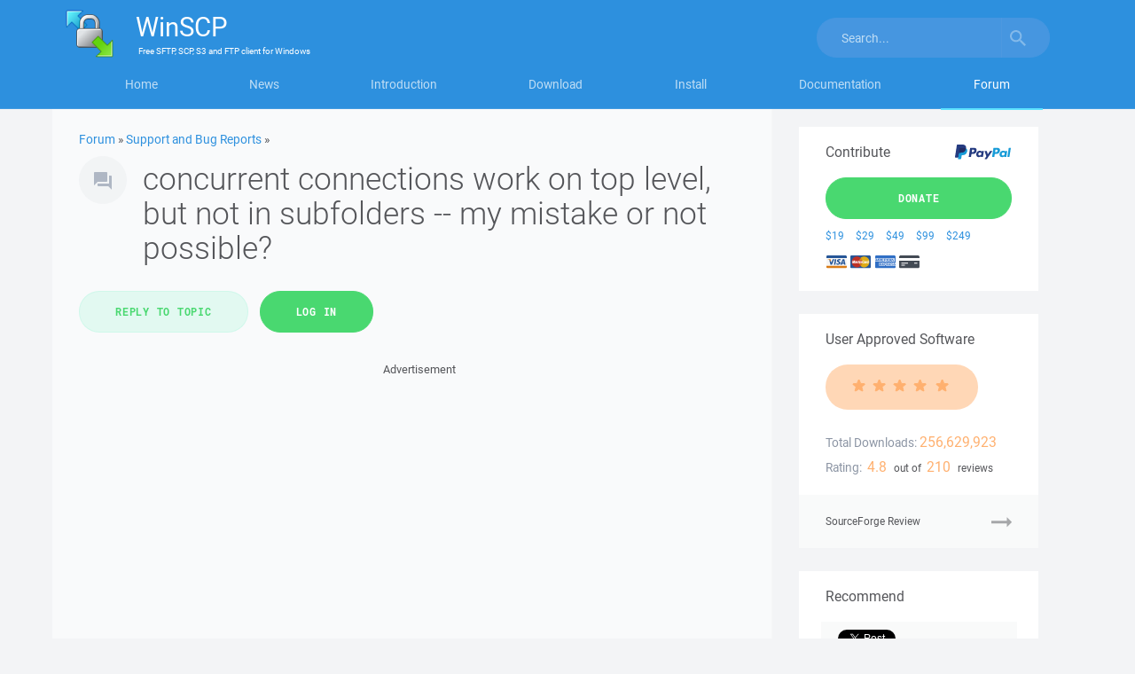

--- FILE ---
content_type: text/html; charset=UTF-8
request_url: https://winscp.net/forum/viewtopic.php?t=15792
body_size: 6835
content:
<!DOCTYPE html>
<html lang="en">
<head>
<title>concurrent connections work on top level, but not in subfolders -- my mistake or not possible? :: Support Forum :: WinSCP</title>
<meta charset="utf-8">
<meta name="viewport" content="width=device-width, initial-scale=1">
<link rel="stylesheet" href="https://winscp-static-746341.c.cdn77.org/assets/css/bootstrap-modified.css?v=107">
<link rel="stylesheet" href="https://winscp-static-746341.c.cdn77.org/assets/js/slick/slick.css?v=107">
<link rel="stylesheet" href="https://winscp-static-746341.c.cdn77.org/assets/css/styles-all.css?v=107">
<link rel="schema.DCTERMS" href="http://purl.org/dc/terms/">
<link rel="canonical" href="https://winscp.net/forum/viewtopic.php?t=15792">
<meta name="keywords" content="file manager,sftp client,scp client,ftp client,windows,secure file transfer,ftp,freeware">
<meta name="description" content="WinSCP is a free file manager for Windows supporting FTP, SFTP, S3 and WebDAV.">
<meta name="google-site-verification" content="R-0cOllfdlHe93mQzthYHV_GUkAImaodzbyD5--pXOQ">
<link rel="shortcut icon" href="/favicon.ico">
<link rel="alternate" type="application/rss+xml" title="Project News" href="/feed.php">

<script>
  if (top.frames.length!=0)
  {
    if (window.location.href.replace)
      top.location.replace(self.location.href);
    else
      top.location.href=self.document.href;
  }
</script>

<script async src="https://www.googletagmanager.com/gtag/js?id=UA-22775137-1"></script>
<script>
  window.dataLayer = window.dataLayer || [];
  function gtag(){dataLayer.push(arguments);}
  gtag('js', new Date());

  gtag('config', 'UA-22775137-1');
</script>
<script src="https://www.google.com/recaptcha/api.js"></script>

<script>
  window.fbAsyncInit = function() {
    FB.init({
      appId            : '215157521840905',
      status           : true,
      autoLogAppEvents : true,
      xfbml            : true,
      version          : 'v2.10'
    });
    FB.AppEvents.logPageView();
  };

  (function(d, s, id){
     var js, fjs = d.getElementsByTagName(s)[0];
     if (d.getElementById(id)) {return;}
     js = d.createElement(s); js.id = id;
     js.src = "//connect.facebook.net/en_US/sdk.js";
     fjs.parentNode.insertBefore(js, fjs);
   }(document, 'script', 'facebook-jssdk'));
</script>

<script async defer src="https://platform.twitter.com/widgets.js"></script>

</head>

<body>
<svg xmlns="http://www.w3.org/2000/svg" width="95" height="15" class="hidden">
<symbol id="star" viewBox="0 0 85 15" preserveAspectRatio="xMinYMax meet">
    <path d="M4.108 14.63c-.17-.004-.327-.087-.428-.224-.1-.137-.135-.314-.092-.48L4.806 9.23 1.103 6.156C.925 6.01.855 5.77.926 5.547c.07-.22.267-.373.496-.386L6.2 4.888 7.93.36C8.015.143 8.22 0 8.45 0c.228 0 .434.143.516.36L10.7 4.887l4.776.274c.23.014.426.168.496.388s0 .463-.176.61l-3.703 3.07 1.217 4.698c.06.225-.023.463-.21.6-.184.137-.434.144-.626.017l-4.025-2.63-4.026 2.63c-.094.062-.204.092-.316.088z"  fill-rule="evenodd" />
</symbol>
</svg>

<div id="pageForum" class="detail">

<div class="masthead">
<div class="container">
<nav class="navbar">
<div class="container">
    <div class="navbar-header">
        <button type="button" class="navbar-toggle collapsed" data-toggle="collapse" data-target="#navbar" aria-expanded="false" aria-controls="navbar">
            <span>Menu</span>
        </button>
        <button type="button" class="navbar-toggle collapsed" data-toggle="collapse" data-target="#search" aria-expanded="false" aria-controls="search">
            <svg width="18" height="18" viewBox="0 0 18 18" xmlns="http://www.w3.org/2000/svg"><title>Toggle search</title><path d="M12.864 11.32h-.813l-.287-.277c1.01-1.173 1.616-2.697 1.616-4.353C13.38 2.995 10.383 0 6.69 0 2.995 0 0 2.995 0 6.69c0 3.694 2.995 6.69 6.69 6.69 1.656 0 3.18-.608 4.353-1.617l.278.288v.814L16.468 18 18 16.467l-5.136-5.146zm-6.174 0c-2.563 0-4.632-2.068-4.632-4.63 0-2.563 2.07-4.632 4.632-4.632s4.63 2.07 4.63 4.632-2.068 4.63-4.63 4.63z" fill="#FFF" fill-rule="evenodd" opacity="1" />
                <image src="/assets/images/search.png" xlink:href=""><!-- fallback with IE fix -->
            </svg>
        </button>

        <a class="navbar-brand" href="https://winscp.net/">
            <img srcset="https://winscp-static-746341.c.cdn77.org/assets/images/logos/logo.png?v=107, https://winscp-static-746341.c.cdn77.org/assets/images/logos/logo@2x.png?v=107 2x, https://winscp-static-746341.c.cdn77.org/assets/images/logos/logo@3x.png?v=107 3x" src="https://winscp-static-746341.c.cdn77.org/assets/images/logos/logo.png?v=107" width="55" height="54" alt="">
            <span class="navbar-brand-text">
                <span class="navbar-brand-main"><span>WinSCP</span></span>
                <span class="navbar-brand-strapline">
                    <span>
                        Free
                    </span>
                    <span>SFTP, SCP, S3 and FTP client</span>
                    for <span>Windows</span>
                </span>
            </span>
        </a>
    </div>
    <div id="navbar" class="navbar-collapse collapse">
        <ul class="nav nav-justified">
            <li id="navbarHome"><a href="/eng/index.php">Home</a></li>
            <li id="navbarNews"><a href="/eng/news.php">News</a></li>
            <li id="navbarIntroduction"><a href="/eng/docs/introduction">Introduction</a></li>
            <li id="navbarDownload"><a href="/eng/download.php">Download</a></li>
            <li id="navbarInstall"><a href="/eng/docs/guide_install">Install</a></li>
            <li id="navbarDocumentation"><a href="/eng/docs/">Documentation</a></li>
            <li id="navbarForum"><a href="/forum/">Forum</a></li>
        </ul>
        <button type="button" class="navbar-toggle hidden-sm-block" data-toggle="collapse" data-target="#navbar" aria-expanded="false" aria-controls="navbar">Close</button>
    </div>
    <div id="search" class="navbar-collapse collapse">
        <form action="/search.php" class="navbar-form navbar-right">
            <div class="input-group">
                <input name="q" type="text" class="form-control" placeholder="Search..." value="">
                <span class="input-group-btn">
                    <button name="sa" class="btn btn-default" type="submit">
                        <svg width="18" height="18" viewBox="0 0 18 18" xmlns="http://www.w3.org/2000/svg"><title>Search</title><path d="M12.864 11.32h-.813l-.287-.277c1.01-1.173 1.616-2.697 1.616-4.353C13.38 2.995 10.383 0 6.69 0 2.995 0 0 2.995 0 6.69c0 3.694 2.995 6.69 6.69 6.69 1.656 0 3.18-.608 4.353-1.617l.278.288v.814L16.468 18 18 16.467l-5.136-5.146zm-6.174 0c-2.563 0-4.632-2.068-4.632-4.63 0-2.563 2.07-4.632 4.632-4.632s4.63 2.07 4.63 4.632-2.068 4.63-4.63 4.63z" fill="#FFF" fill-rule="evenodd" opacity=".5" />
                            <image src="/assets/images/search.png" xlink:href=""><!-- fallback with IE fix -->
                        </svg>
                    </button>
                </span>
            </div>
            <input type="hidden" name="refinement" value="Support Forum">
        </form>
        <button type="button" class="navbar-toggle hidden-sm-block" data-toggle="collapse" data-target="#search" aria-expanded="false" aria-controls="search">Close</button>
    </div>
</div>
</nav>
</div>
</div>

<main class="container main-content-container cols-2">
<div class="row">
<section class="col-md-9">

<div class="context">
    <a href="/forum/">Forum</a> &raquo;
    <a href="viewforum.php?f=2">Support and Bug Reports</a> &raquo;
</div>

<header>
    <h1>concurrent connections work on top level, but not in subfolders -- my mistake or not possible?</h1>
</header>

<div>
    <ul class="list-inline">
        <li><a class="btn btn-lg btn-secondary" href="posting.php?mode=reply&amp;t=15792">Reply to topic</a></li>
        <li><a class="btn btn-lg btn-primary" href="login.php">Log in</a></li>
    </ul>
</div>

<div class="promo-block">
    <p class="promo-block-content">
        <em>Advertisement</em>
        <script async src="//pagead2.googlesyndication.com/pagead/js/adsbygoogle.js"></script>
        <ins class="adsbygoogle"
             style="display:block;min-height: 90px"
             data-ad-client="ca-pub-1682759925159355"
             data-ad-slot="3219568982"
             data-ad-format="auto"></ins>
        <script>
        (adsbygoogle = window.adsbygoogle || []).push({});
        </script>
    </p>
</div>



<div class="forum-headings visible-lg-block" aria-hidden="true">
    <ul class="row list-inline">
        <li class="col-md-2">
            Author
        </li>
        <li class="col-md-8">
            Message
        </li>
        <li class="col-md-2">
            Posted
        </li>
    </ul>
</div>

<div class="forum-posts">
    <article class="forum-post row" id="58631">
        <section class="forum-post-user col-md-2" aria-label="Author">
            <dl>
                <dt class="forum-user-name">
                    Stevie69
                    <br>
                    Guest
                </dt>
                <dd class="forum-user-avatar">
                    <span></span>
                </dd>
            </dl>
        </section>

        <section class="forum-post-content col-md-10">
            <header class="row forum-post-header header-and-meta">
                <h2 class="col-md-10 forum-post-header-title">concurrent connections work on top level, but not in subfolders -- my mistake or not possible?</h2>
                <a class="col-md-2" href="viewtopic.php?t=15792"><time>2015-08-21 13:11</time></a>
            </header>

            <div class="forum-post-content-text">
                Hello everybody,
<br>

<br>
I have a question regarding the use of concurrent transfers.
<br>

<br>
I have activated background transfers by default and up to 9 concurrent connections are used. When I transfer 50 files in a flat folder, this works and is very fast. When I transfer a couple of subfolders (of similar size): dito, one file of each folder is transferred simultaneously. But when one of the subfolders is very large, it will eventually be the last active spot that winscp works on and then I notice that only one file at a time is transferred. VERY slow on thousands of small files. In the past I used WS_FTP and I remember that the maximum number of concurrent connections was always used, no matter how the copied file/folder structure looked like. Is there a WINSCP setting I forgot to activate or is the design not capable to do this? Why does the concurrent connections feature of WINSCP stop at the level of the current folder and does not recursively apply to all copied subfolders as well? Any hints?
<br>

<br>
Best regards, Stevie.
                
                
                
            </div>

            <p class="forum-post-content-reply">
                <a href="posting.php?mode=quote&amp;p=58631" class="btn btn-secondary btn-sm">Reply with quote</a>      
            </p>
        </section>
    </article>
    <div class="promo-block">
        <p class="promo-block-content">
            <em>Advertisement</em>
            <script async src="//pagead2.googlesyndication.com/pagead/js/adsbygoogle.js"></script>
            <ins class="adsbygoogle"
                 style="display:block;min-height: 90px"
                 data-ad-client="ca-pub-1682759925159355"
                 data-ad-slot="1627942254"
                 data-ad-format="auto"></ins>
            <script>
            (adsbygoogle = window.adsbygoogle || []).push({});
            </script>
        </p>
    </div>
    <article class="forum-post row" id="58660">
        <section class="forum-post-user col-md-2" aria-label="Author">
            <dl>
                <dt class="forum-user-name">
                    <a href="profile.php?mode=viewprofile&amp;u=2">martin</a>&#9670;
                    <br>
                    Site Admin
                </dt>
                <dd class="forum-user-avatar">
                    <span><img src="https://www.gravatar.com/avatar/c287735beca76400cb9b6d08bf591cb9?d=mm&size=60" alt="martin avatar"></span>
                </dd>
                <dt>
                    Joined:
                </dt>
                <dd class="forum-user-join-date">
                    <time>2002-12-10</time>
                </dd>
                <dt>
                    Posts:
                </dt>
                <dd class="forum-user-posts">
                    42,619
                </dd>
                <dt>
                    Location:
                </dt>
                <dd class="forum-user-location">
                    <a href="https://en.wikipedia.org/wiki/Prague">Prague, Czechia</a>
                </dd>
            </dl>
        </section>

        <section class="forum-post-content col-md-10">
            <header class="row forum-post-header header-and-meta">
                <h2 class="col-md-10 forum-post-header-title">Re: concurrent connections work on top level, but not in subfolders -- my mistake or not possible?</h2>
                <a class="col-md-2" href="viewtopic.php?t=15792#58660"><time>2015-08-22</time></a>
            </header>

            <div class="forum-post-content-text">
                This request is tracked already:
<br>
<a href="https://winscp.net/tracker/875">https://winscp.net/tracker/875</a>
                
                
                
            </div>

            <p class="forum-post-content-reply">
                <a href="posting.php?mode=quote&amp;p=58660" class="btn btn-secondary btn-sm">Reply with quote</a>      
            </p>
        </section>
    </article>
    <article class="forum-post row" id="58807">
        <section class="forum-post-user col-md-2" aria-label="Author">
            <dl>
                <dt class="forum-user-name">
                    Stevie69
                    <br>
                    Guest
                </dt>
                <dd class="forum-user-avatar">
                    <span></span>
                </dd>
            </dl>
        </section>

        <section class="forum-post-content col-md-10">
            <header class="row forum-post-header header-and-meta">
                <h2 class="col-md-10 forum-post-header-title">Re: concurrent connections work on top level, but not in s</h2>
                <a class="col-md-2" href="viewtopic.php?t=15792#58807"><time>2015-08-28 14:28</time></a>
            </header>

            <div class="forum-post-content-text">
                Hi Prikryl,
<br>

<br>
thank you -- I hope that you will find a way to implement this, it's the only thing that keeps me from doing backups of my large WordPress installation as often as I would like to ;) And it seems a very popular feature request, I don't know how I could miss that it was asked for that often already.
<br>

<br>
Best regards, Stevie.
                
                
                
            </div>

            <p class="forum-post-content-reply">
                <a href="posting.php?mode=quote&amp;p=58807" class="btn btn-secondary btn-sm">Reply with quote</a>      
            </p>
        </section>
    </article>
    <div class="promo-block">
        <p class="promo-block-content">
            <em>Advertisement</em>
            <script async src="//pagead2.googlesyndication.com/pagead/js/adsbygoogle.js"></script>
            <ins class="adsbygoogle"
                 style="display:block;min-height: 90px"
                 data-ad-client="ca-pub-1682759925159355"
                 data-ad-slot="1627942254"
                 data-ad-format="auto"></ins>
            <script>
            (adsbygoogle = window.adsbygoogle || []).push({});
            </script>
        </p>
    </div>
</div>

<div>
    <ul class="list-inline">
        <li><a class="btn btn-lg btn-secondary" href="posting.php?mode=reply&amp;t=15792">Reply to topic</a></li>
        <li><a class="btn btn-lg btn-primary" href="login.php">Log in</a></li>
    </ul>
</div>


<p>You <b>can</b> post new topics in this forum</p>
</section>

<aside class="col-md-3 sidebar">
    <section class="donations">
        <div class="row">
            <h2 class="pull-left">Contribute</h2>
            <p class="pull-right">
                <img src="https://winscp-static-746341.c.cdn77.org/assets/images/paypal.svg?v=107" alt="PayPal" style="height: 1.5em; vertical-align: -0.4em; padding-left: 0.1em;">
            </p>
        </div>

        <p>
            <a href="/eng/donate.php" class="btn btn-primary btn-lg">Donate</a>
        </p>

        <ul class="list-inline">
            <li><a href="/eng/donate.php?amount=19&amp;currency=USD&amp;class=S" title="Donate $19 via PayPal" rel="nofollow">$19</a></li>
            <li><a href="/eng/donate.php?amount=29&amp;currency=USD&amp;class=S" title="Donate $29 via PayPal" rel="nofollow">$29</a></li>
            <li><a href="/eng/donate.php?amount=49&amp;currency=USD&amp;class=S" title="Donate $49 via PayPal" rel="nofollow">$49</a></li>
            <li><a href="/eng/donate.php?amount=99&amp;currency=USD&amp;class=S" title="Donate $99 via PayPal" rel="nofollow">$99</a></li>
            <li><a href="/eng/donate.php?amount=249&amp;currency=USD&amp;class=S" title="Donate $249 via PayPal" rel="nofollow">$249</a></li>
        </ul>

        <p>
            <img src="https://winscp-static-746341.c.cdn77.org/assets/images/card-logo-visa.svg?v=107" alt="Visa" style="height: 1.2em; vertical-align: -0.2em; padding-left: 0.1em;">
            <img src="https://winscp-static-746341.c.cdn77.org/assets/images/card-logo-mastercard.svg?v=107" alt="Mastercard" style="height: 1.2em; vertical-align: -0.2em; padding-left: 0.1em;">
            <img src="https://winscp-static-746341.c.cdn77.org/assets/images/card-logo-amex.svg?v=107" alt="American Express" style="height: 1.2em; vertical-align: -0.2em; padding-left: 0.1em;">
            <img src="https://winscp-static-746341.c.cdn77.org/assets/images/card-logo-unknown.svg?v=107" alt="Other" style="height: 1.2em; vertical-align: -0.2em; padding-left: 0.1em;">
        </p>
    </section>

    <section class="user-approved-software">
        <h2>User Approved Software</h2>

        <div class="rating-stars">
            <span class="rating-stars-score">
                <svg width="95" height="15" class="rating-stars rating-stars-5">
                    <use xlink:href="#star" fill="#fff" transform="translate(0 0)" />
                    <use xlink:href="#star" fill="#fff" transform="translate(19 0)" />
                    <use xlink:href="#star" fill="#fff" transform="translate(38 0)" />
                    <use xlink:href="#star" fill="#fff" transform="translate(57 0)" />
                    <use xlink:href="#star" fill="#fff" transform="translate(76 0)" />
                </svg>
            </span>
        </div>

        <h3 class="text-left">Total Downloads:</h3>
        <p class="special-large">
            256,629,923
        </p>

        <h3 class="text-left">Rating:</h3>
        <p>
            <span class="special-large">4.8</span>
            out of
            <span class="special-large">210</span>
            reviews
        </p>

        <p>
            <a href="https://sourceforge.net/projects/winscp/reviews/" class="ws-icon-arrow soft-link">SourceForge Review</a>
        </p>
    </section>

    <section class="social-widgets">
        <h2>Recommend</h2>

        <ul class="list-inline">
            <li class="social-widgets-facebook">
                <div class="fb-like" data-href="https://www.facebook.com/winscp/" data-layout="button_count" data-action="like" data-size="small" data-show-faces="false" data-share="true"></div>
            </li>

            <li class="social-widgets-twitter">
                <a href="https://x.com/share" class="twitter-share-button" data-count="vertical" data-via="winscpnet">Tweet</a>
            </li>
        </ul>
    </section>

    <div class="promo-block hidden-sm hidden-xs">
        <p class="promo-block-content">
            <em>Advertisement</em>
            <script async src="//pagead2.googlesyndication.com/pagead/js/adsbygoogle.js"></script>
            <ins class="adsbygoogle"
                 style="display:block;min-height: 90px"
                 data-ad-client="ca-pub-1682759925159355"
                 data-ad-slot="7810207227"
                 data-ad-format="rectangle"></ins>
            <script>
            (adsbygoogle = window.adsbygoogle || []).push({});
            </script>
        </p>
    </div>

    <section class="latest-forum-topics-list plain-links-list-widget nav">
        <h2>Most Read</h2>

        <ul class="list-unstyled winscp-list">
            <li>
                <a href="/eng/docs/ui_login">Login Dialog – Configuring Session</a>
            </li>
            <li>
                <a href="/eng/docs/ui_commander">Using Commander Interface</a>
            </li>
            <li>
                <a href="/eng/docs/guide_windows_openssh_server">Installing SFTP/SSH Server on Windows using OpenSSH</a>
            </li>
            <li>
                <a href="/eng/docs/ui_authenticate">Authentication Progress</a>
            </li>
            <li>
                <a href="/eng/docs/guide_automation">Automate file transfers or file synchronization</a>
            </li>
            <li>
                <a href="/eng/docs/guide_connect">Connect to FTP server or SFTP server</a>
            </li>
            <li>
                <a href="/eng/docs/ui_opendir">Bookmark Dialog</a>
            </li>
            <li>
                <a href="/eng/docs/guide_public_key">Set up SSH public key authentication</a>
            </li>
            <li>
                <a href="/eng/docs/guide_amazon_s3">Connecting to Amazon AWS S3 cloud storage</a>
            </li>
        </ul>
    </section>
</aside>

</div>
</main>

<div class="footer">
    <div class="container">
        <div class="row">
            <div class="col-sm-12 col-md-2 pull-right">
                <div id="footerLanguage" class="btn-group dropup">
                    <button type="button" class="btn btn-default dropdown-toggle btn-footer" data-toggle="dropdown" aria-haspopup="true" aria-expanded="false">
                        English <span class="caret"></span>
                    </button>
                    <ul class="dropdown-menu">
                        <li><a href="/chs/">简体中文</a></li>
                        <li><a href="/cht/">正體中文 (繁體)</a></li>
                        <li><a href="/cs/">Česky</a></li>
                        <li><a href="/da/">Danish</a></li>
                        <li><a href="/de/">Deutsch</a></li>
                        <li><a href="/eng/">English</a></li>
                        <li><a href="/es/">Español (Castellano)</a></li>
                        <li><a href="/et/">Eesti keel</a></li>
                        <li><a href="/fr/">Français</a></li>
                        <li><a href="/hr/">Hrvatski</a></li>
                        <li><a href="/hu/">Magyar</a></li>
                        <li><a href="/it/">Italiano</a></li>
                        <li><a href="/jp/">日本語</a></li>
                        <li><a href="/ko/">한국어</a></li>
                        <li><a href="/lt/">Lietuvių</a></li>
                        <li><a href="/nl/">Nederlands</a></li>
                        <li><a href="/pl/">Polski</a></li>
                        <li><a href="/ro/">Română</a></li>
                        <li><a href="/ru/">Русский</a></li>
                        <li><a href="/sk/">Slovensky</a></li>
                        <li><a href="/srl/">Srpski</a></li>
                        <li><a href="/uk/">Українська</a></li>
                    </ul>
                </div>
            </div>

            <div class="col-sm-12 col-md-10">
                <div class="col-xs-12 col-sm-3">
                    <h2 class="footer-header">Documentation</h2>
                    <ul class="list-unstyled">
                        <li><a href="/eng/docs/getting_started">Quick Start</a></li>
                        <li><a href="/eng/docs/guides">Guides</a></li>
                        <li><a href="/eng/docs/free_ftp_client_for_windows">FTP Client</a></li>
                        <li><a href="/eng/docs/free_sftp_client_for_windows">SFTP Client</a></li>
                        <li><a href="/eng/docs/free_ssh_client_for_windows">SSH Client</a></li>
                        <li><a href="/eng/docs/free_s3_client_for_windows">S3 Client</a></li>
                        <li><a href="/eng/docs/languages">Languages</a></li>
                        <li><a href="/eng/docs/scripting">Scripting</a></li>
                        <li><a href="/eng/docs/library">.NET and COM Library</a></li>
                        <li><a href="/eng/docs/commandline">Command Line Options</a></li>
                        <li><a href="/eng/docs/portable">Portable Use</a></li>
                    </ul>
                </div>

                <div class="col-xs-12 col-sm-3">
                    <h2 class="footer-header">Support</h2>
                    <ul class="list-unstyled">
                        <li><a href="/eng/docs/support">Get Support</a></li>
                        <li><a href="/eng/docs/faq">FAQ</a></li>
                        <li><a href="/eng/docs/troubleshooting">Troubleshooting</a></li>
                        <li><a href="/forum/">Support Forum</a></li>
                        <li><a href="/eng/docs/history">History</a></li>
                        <li><a href="/tracker/">Bug Tracker</a></li>
                    </ul>
                </div>

                <div class="col-xs-12 col-sm-3">
                    <h2 class="footer-header">Associations</h2>
                    <ul class="list-unstyled">
                        <li><a href="https://github.com/winscp/winscp">GitHub</a></li>
                        <li><a href="https://sourceforge.net/projects/winscp/">SourceForge</a></li>
                        <li><a href="https://teamforge.net/">TeamForge.net</a></li>
                        <li><a href="https://www.dokuwiki.org/">DokuWiki</a></li>
                        <li><a href="https://www.phpbb.com/">phpBB</a></li>
                    </ul>
                </div>

                <div class="col-xs-12 col-sm-3">
                    <h2 class="footer-header">Follow Us</h2>
                    <ul class="list-unstyled">
                        <li><a rel="me" href="https://www.facebook.com/winscp/">Facebook</a></li>
                        <li><a rel="me" href="https://x.com/winscpnet">X</a></li>
                        <li><a rel="me" href="https://mastodon.social/@winscp">Mastodon</a></li>
                        <li><a rel="me" href="https://bsky.app/profile/winscp.net">Bluesky</a></li>
                        <li><a rel="me" href="https://www.linkedin.com/company/winscp/">LinkedIn</a></li>
                        <li><a href="/feed.php">RSS News</a></li>
                    </ul>
                </div>
            </div>
        </div>
    </div>

    <footer>
        <div class="container">
            <div class="row">
                <p>
                    &copy; All rights reserved 2000&ndash;2026, WinSCP.net
                </p>

                <ul class="list-inline">
                    <li>
                        <a href="/eng/docs/license">WinSCP License</a>
                    </li>
                    <li>
                        <a href="/eng/docs/privacy">WinSCP Privacy Policy</a>
                    </li>
                </ul>
            </div>
        </div>
    </footer>
</div>

</div>

<script defer src="https://winscp-static-746341.c.cdn77.org/assets/js/jquery.min.js?v=107"></script>
<script defer src="https://winscp-static-746341.c.cdn77.org/assets/js/bootstrap.min.js?v=107"></script>

<script defer src="https://winscp-static-746341.c.cdn77.org/assets/js/slick/slick.min.js?v=107"></script>

<script defer src="https://winscp-static-746341.c.cdn77.org/assets/js/footer.js?v=107"></script>
<script defer src="https://winscp-static-746341.c.cdn77.org/assets/js/svg-src-polyfill.js?v=107"></script>
<script defer src="https://winscp-static-746341.c.cdn77.org/assets/js/slick-init.js?v=107"></script>
</body>
</html>


--- FILE ---
content_type: text/html; charset=utf-8
request_url: https://www.google.com/recaptcha/api2/aframe
body_size: -85
content:
<!DOCTYPE HTML><html><head><meta http-equiv="content-type" content="text/html; charset=UTF-8"></head><body><script nonce="vwwB9Zxwmm-Yc2lqYqGtBQ">/** Anti-fraud and anti-abuse applications only. See google.com/recaptcha */ try{var clients={'sodar':'https://pagead2.googlesyndication.com/pagead/sodar?'};window.addEventListener("message",function(a){try{if(a.source===window.parent){var b=JSON.parse(a.data);var c=clients[b['id']];if(c){var d=document.createElement('img');d.src=c+b['params']+'&rc='+(localStorage.getItem("rc::a")?sessionStorage.getItem("rc::b"):"");window.document.body.appendChild(d);sessionStorage.setItem("rc::e",parseInt(sessionStorage.getItem("rc::e")||0)+1);localStorage.setItem("rc::h",'1768591992664');}}}catch(b){}});window.parent.postMessage("_grecaptcha_ready", "*");}catch(b){}</script></body></html>